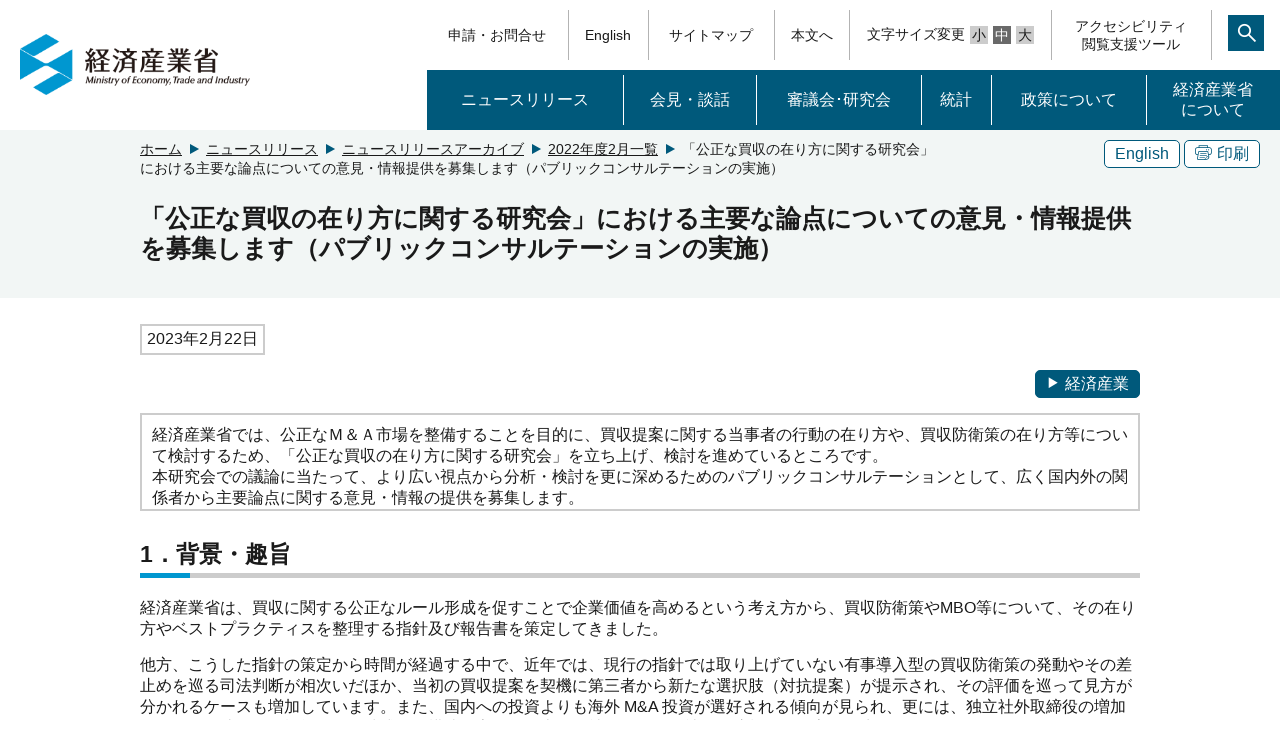

--- FILE ---
content_type: text/html
request_url: https://www.meti.go.jp/press/2022/02/20230222006/20230222006.html?utm_source=submitmail&utm_medium=721
body_size: 4457
content:
<!DOCTYPE html>
<html lang="ja">
<head>
<meta http-equiv="X-UA-Compatible" content="IE=edge">
<meta charset="UTF-8">
<meta name="format-detection" content="telephone=no">
<meta name="viewport" content="width=device-width,initial-scale=1.0,minimum-scale=1.0">
<meta name="description" content="経済産業省では、公正なＭ＆Ａ市場を整備することを目的に、買収提案に関する当事者の行動の在り方や、買収防衛策の在り方等について検討するため、「公正な買収の在り方に関する研究会」を立ち上げ、検討を進めているところです。 本研究会での議論に当たって、より広い視点から分析・検討を更に深めるためのパブリックコンサルテーションとして、広く国内外の関係者から主要論点に関する意見・情報の提供を募集します。">
<meta name="keywords" content="">
<link rel="shortcut icon" href="/favicon.ico">
<title>「公正な買収の在り方に関する研究会」における主要な論点についての意見・情報提供を募集します（パブリックコンサルテーションの実施） （METI/経済産業省）</title>
<link rel="stylesheet" media="screen" href="/css_2017/style.css">
<link rel="stylesheet" media="print" href="/css_2017/print.css">
<link href="/icomoon/style.css" rel="stylesheet">
<script src="/js_2017/jquery-3.2.1.min.js"></script>
<script src="/js_2017/jquery-migrate.js"></script>
<script src="/js_2017/jquery.matchHeight-min.js"></script>
<script src="/js_2017/base.js"></script>
<script src="/js_2017/ewbc.min.js" id="pt_loader"></script>

<script>
$(function(){
   // #で始まるアンカーをクリックした場合に処理
   $('a[href^="#"]').click(function() {
      // スクロールの速度
      var speed = 400; // ミリ秒
      // アンカーの値取得
      var href= $(this).attr("href");
      // 移動先を取得
      var target = $(href == "#" || href == "" ? 'html' : href);
      // 移動先を数値で取得
      var position = target.offset().top;
      // スムーススクロール
      $('body,html').animate({scrollTop:position}, speed, 'swing');
      if (href == "#pagetop") {
        $('h1.top_logo a').focus();
      }
      return false;
   });

});
</script>
</head>

<body id="pagetop">
  <script src="/js_2017/header.js"></script>
  <script src="/js_2017/msearch.js"></script>
  <noscript><div class="jsOn">すべての機能をご利用いただくにはJavascriptを有効にしてください。Javascriptを無効のまま閲覧される方は<a href="/sitemap/index.html">サイトマップからページをご覧ください。</a></div></noscript>	

  
  <div id="fb-root"></div>




  <div id="main" tabindex="120">
    <div class="bg-g">
      <div class="w1000">
        <div class="clearfix">
          <div class="btn clearfix">
            <div class="border-btn pc"><a href="/english/press/2023/0222_003.html" tabindex="110">English</a></div>
            <div class="border-btn pc"><a href="javascript:void(0)" onclick="window.print();return false;" tabindex="110"><span class="icon-copy"></span>印刷</a></div>
          </div>
          <div class="pan">
            <ol>
              <li><a href="/" tabindex="100">ホーム</a></li>
              <li><a href="/press/index.html" tabindex="100">ニュースリリース</a></li>
              <li><a href="/press/archive.html" tabindex="100">ニュースリリースアーカイブ</a></li>
              <li><a href="/press/archive_202302.html" tabindex="100">2022年度2月一覧</a></li>
              <li>「公正な買収の在り方に関する研究会」における主要な論点についての意見・情報提供を募集します（パブリックコンサルテーションの実施）</li>
            </ol>
          </div>
        </div>
        <h1 id="MainContentsArea">「公正な買収の在り方に関する研究会」における主要な論点についての意見・情報提供を募集します（パブリックコンサルテーションの実施）</h1>
        <p></p>
      </div>
    </div>
    <div class="w1000 clearfix mb10">
      <div class="btn btn_en sp pc_none">
        <div class="border-btn"><a href="/english/press/2023/0222_003.html">English</a></div>
      </div>
    </div>
  <div class="main w1000">
    <div class="clearfix float_box">
      <div class="left">
        <p class="b-g">2023年2月22日</p>      </div>
    </div>

    <div class="clearfix">
      <div class="border-btn color-blue right mb15"><a href="/press/category_01.html"><span class="icon-yaji01"></span>経済産業</a></div>
      </div>
      
      <div class="border_box">経済産業省では、公正なＭ＆Ａ市場を整備することを目的に、買収提案に関する当事者の行動の在り方や、買収防衛策の在り方等について検討するため、「公正な買収の在り方に関する研究会」を立ち上げ、検討を進めているところです。 <br>
 本研究会での議論に当たって、より広い視点から分析・検討を更に深めるためのパブリックコンサルテーションとして、広く国内外の関係者から主要論点に関する意見・情報の提供を募集します。</div>
      
      <h2>1．背景・趣旨</h2>
<p>経済産業省は、買収に関する公正なルール形成を促すことで企業価値を高めるという考え方から、買収防衛策やMBO等について、その在り方やベストプラクティスを整理する指針及び報告書を策定してきました。</p>
<p>他方、こうした指針の策定から時間が経過する中で、近年では、現行の指針では取り上げていない有事導入型の買収防衛策の発動やその差止めを巡る司法判断が相次いだほか、当初の買収提案を契機に第三者から新たな選択肢（対抗提案）が提示され、その評価を巡って見方が分かれるケースも増加しています。また、国内への投資よりも海外 M&amp;A 投資が選好される傾向が見られ、更には、独立社外取締役の増加等による取締役会の機能強化、株式保有構造の変化等、上場会社を取り巻く社会経済状況にも変化が生じています。</p>
<p>以上のような動向を踏まえ、経済産業省は、買収を巡る両当事者にとっての予見可能性を向上させることや望ましい姿を示すこと等を通じ、企業価値を高める買収がより生じやすく（そうでないものは生じにくく）なるよう、2022年11月に「公正な買収の在り方に関する研究会」（座長：神田秀樹学習院大学大学院法務研究科教授）を設置し、買収に関する当事者の行動の在り方等についての検討を進めているところです。</p>
<p>つきましては、同研究会での議論を行う上で、現在検討されている主要な論点について、より広い視点から分析・検討を更に深めるため、経済産業省は、パブリックコンサルテーションとして、上場会社、投資家を含め、広く国内外の関係者から各論点に関する意見・情報を募集します。</p> なお、「公正な買収の在り方に関する研究会」に関する資料及び議事要旨は、<a class="lnkIcon" href="https://www.meti.go.jp/shingikai/economy/kosei_baishu/index.html">こちら</a>に掲載されています。 
<h2>2．意見・情報提供の方法</h2>
<p>別紙「公正な買収の在り方に関する意見・情報の募集　～これまでの議論から見えてきた主な論点～」記載の論点についての意見・情報をお寄せください。</p>
<div class="boxGrey">
 ※別紙記載の論点の一部のみについての意見・情報提供でも結構です。
</div>
<div class="boxGrey">
 ※エビデンス（データや事例等の事実や分析）の提供も歓迎します。
</div>
<h3>(1)　提出期限</h3> 2023年3月15日（水）17:00必着 
<h3>(2)　提出方法</h3>
<p>下記宛先まで、電子メールでご提出ください。</p>
<div class="boxNormal">
 電子メール：<a href="mailto:bzl-koseibaishu_pubcon@meti.go.jp">bzl-koseibaishu_pubcon@meti.go.jp</a> <br>
  経済産業省経済産業政策局産業組織課 <br>
  「公正な買収の在り方に関する研究会」事務局　宛
</div>
<h3>(3)　その他留意事項</h3>
<p>・冒頭に下記事項を明記してください（必要に応じて、事務局から提供いただいた意見・情報等に関するご連絡をさせていただく場合がありますが、あらかじめご承知おきください。）。</p>
<div class="boxNormal">
 ・氏名、住所および所属または属性（上場会社、機関投資家等）（法人その他の団体の場合は、名称、代表者の氏名および主たる事務所の所在地） <br>
  ・連絡先（担当者の名前、電話番号および電子メールアドレス）
</div> ・日本語または英語にて記載してください。 <br>
 ・別紙記載のどの論点・項目についての意見・情報かを明示して記載してください。 <br>
 ・長文（概ねA4用紙で6頁以上）の意見・情報を提出いただく場合には、要旨を各項目の冒頭等に記載してください。 
<h2>3．提供いただいた意見・情報の取扱い</h2> 提供いただいた意見・情報については、事務局にて概要を整理した上で、本研究会に報告し、本研究会での議論の参考にさせていただくことを予定しております。なお、提供いただいた意見・情報について、個別に回答等を行うことは予定しておりませんので、あらかじめご了承ください。 <br>
 また、本研究会での議論の参考としての利用のほか、提供いただいた意見・情報は、会社等の名称、氏名、住所、連絡先等を除き、その全部もしくは一部または事務局にて取りまとめた要旨を経済産業省のウェブサイト等において公表させていただく可能性がありますので、あらかじめご承知おきください。 
<h2>4．今後の予定</h2> 本研究会では、今後、更に議論を深め、今年春頃を目途に議論の取りまとめを行う予定です。
                                                              
      <h2>関連資料</h2>
      <ul class="lnkLst">
  <li><a href="/press/2022/02/20230222006/20230222006-1.pdf">【別紙】公正な買収の在り方に関する意見・情報の募集　～これまでの議論から見えてきた主な論点～（PDF形式：172KB）<img src="/img_2017/template/icon_pdf.gif" width="16" height="16" alt="PDFファイル"></a></li>
  <li><a href="/press/2022/02/20230222006/20230222006-2.pdf">【英訳】Call for Opinions and Information on Best Practice for Takeovers -Major issues that have emerged from the discussions so far-（PDF形式：184KB）<img src="/img_2017/template/icon_pdf.gif" width="16" height="16" alt="PDFファイル"></a></li>
        </ul>

      <h2>担当</h2>
	
経済産業政策局産業組織課長　安藤 <br>
 担当者：保坂、栗原、遠藤 <br>
 電話：03-3501-1511（内線　2621） 
<div style="margin-left: 3em;">
 03-3501-6521（直通）
</div> メール：bzl-koseibaishu_pubcon@meti.go.jp


      <div class="boxAdobe">
        <ul class="lnkLst">
          <li class="clearfix"><a href="http://get.adobe.com/jp/reader/"><img src="/img_2017/template/Get_Adobe.png" alt="Adobe Reader" width="158" height="39">ダウンロード（Adobeサイトへ）<img src="/img_2017/template/icon_link.gif" width="13" height="13" alt="外部リンク"></a></li>
        </ul>
      </div>
    </div>
  </div>
<script src="/js_2017/footer.js"></script></body>
</html>

